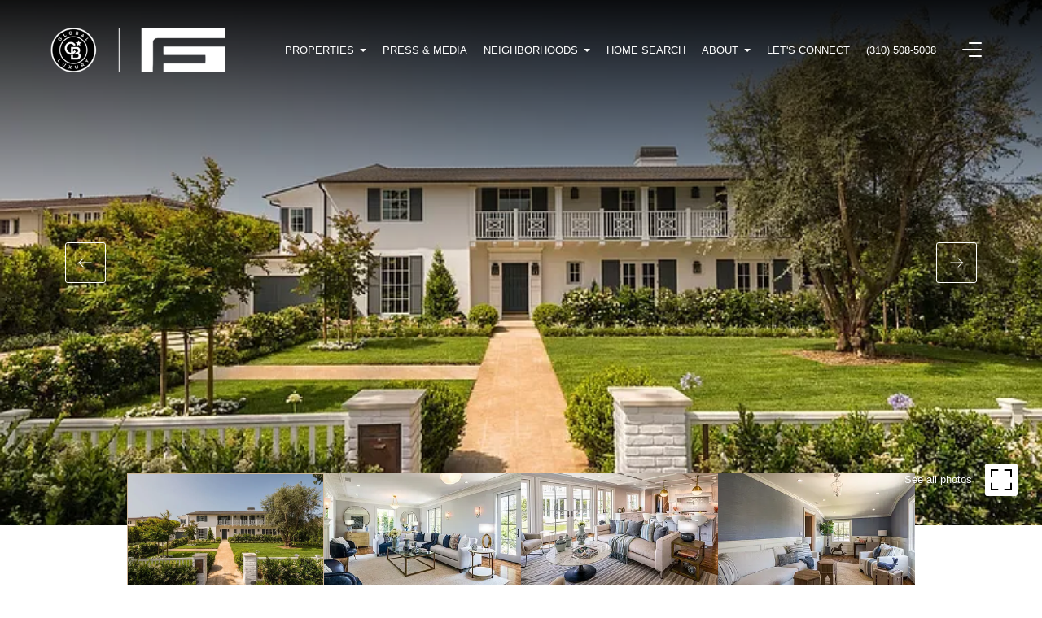

--- FILE ---
content_type: text/html
request_url: https://stevefrankel.com/modals.html
body_size: 10868
content:
    <style>
        #modal-2d9473bd-0381-44c6-b38e-920b22ab6675 .close{display:none!important;}#modal-2d9473bd-0381-44c6-b38e-920b22ab6675 *{word-wrap:normal;}#modal-2d9473bd-0381-44c6-b38e-920b22ab6675 .social-signin+.social-signin{margin-top:20px;}#modal-2d9473bd-0381-44c6-b38e-920b22ab6675 iframe{margin:0 auto;pointer-events:none;}#modal-2d9473bd-0381-44c6-b38e-920b22ab6675 form{height:100%;width:100%;margin:0;}#modal-2d9473bd-0381-44c6-b38e-920b22ab6675 .section{display:-webkit-box;display:-webkit-flex;display:-ms-flexbox;display:flex;max-width:992px;min-width:50%;margin:0 auto;min-height:680px;position:relative;-webkit-flex-direction:column;-ms-flex-direction:column;flex-direction:column;-webkit-box-pack:center;-ms-flex-pack:center;-webkit-justify-content:center;justify-content:center;-webkit-align-items:center;-webkit-box-align:center;-ms-flex-align:center;align-items:center;background-color:#F7F7F7;}@media (max-width: 1200px){#modal-2d9473bd-0381-44c6-b38e-920b22ab6675 .section{margin:32px auto;max-width:736px;min-height:auto;}}@media (max-width: 767px){#modal-2d9473bd-0381-44c6-b38e-920b22ab6675 .section{max-width:376px;margin:0 auto;}}#modal-2d9473bd-0381-44c6-b38e-920b22ab6675 .section .close{display:-webkit-box!important;display:-webkit-flex!important;display:-ms-flexbox!important;display:flex!important;}#modal-2d9473bd-0381-44c6-b38e-920b22ab6675 .content{position:relative;padding:88px 40px;display:-webkit-box;display:-webkit-flex;display:-ms-flexbox;display:flex;-webkit-flex-direction:column;-ms-flex-direction:column;flex-direction:column;width:50%;-webkit-box-pack:center;-ms-flex-pack:center;-webkit-justify-content:center;justify-content:center;}@media (max-width: 1200px){#modal-2d9473bd-0381-44c6-b38e-920b22ab6675 .content{padding:20px;}}@media (max-width: 800px){#modal-2d9473bd-0381-44c6-b38e-920b22ab6675 .content{width:55%;}}@media (max-width: 767px){#modal-2d9473bd-0381-44c6-b38e-920b22ab6675 .content{width:100%;padding:24px;min-height:auto;}}#modal-2d9473bd-0381-44c6-b38e-920b22ab6675 .title{margin:0 0 8px;font-size:24px;line-height:1.33;font-weight:500;}#modal-2d9473bd-0381-44c6-b38e-920b22ab6675 .description{margin:0 0 32px;line-height:2;}#modal-2d9473bd-0381-44c6-b38e-920b22ab6675 .or{margin:8px 0;text-align:center;color:#999999;}#modal-2d9473bd-0381-44c6-b38e-920b22ab6675 .lp-input{width:100%;margin:0 0 16px;}@media (max-width: 767px){#modal-2d9473bd-0381-44c6-b38e-920b22ab6675 .lp-input{margin-bottom:8px;}}#modal-2d9473bd-0381-44c6-b38e-920b22ab6675 .image{width:50%;position:relative;}@media (max-width: 767px){#modal-2d9473bd-0381-44c6-b38e-920b22ab6675 .image{width:100%;width:calc(100% - 48px);height:auto;padding-bottom:45%;margin:24px 24px 0;}}#modal-2d9473bd-0381-44c6-b38e-920b22ab6675 .image img{position:absolute;top:0;left:0;width:100%;height:100%;object-fit:cover;}#modal-2d9473bd-0381-44c6-b38e-920b22ab6675 .step{min-height:680px;width:100%;}#modal-2d9473bd-0381-44c6-b38e-920b22ab6675 .step:not(.step-1){display:none;}@media (max-width: 1200px){#modal-2d9473bd-0381-44c6-b38e-920b22ab6675 .step{min-height:600px;}}@media (max-width: 767px){#modal-2d9473bd-0381-44c6-b38e-920b22ab6675 .step{-webkit-flex-direction:column-reverse;-ms-flex-direction:column-reverse;flex-direction:column-reverse;min-height:auto;}}#modal-2d9473bd-0381-44c6-b38e-920b22ab6675 .step-1{display:-webkit-box;display:-webkit-flex;display:-ms-flexbox;display:flex;}#modal-2d9473bd-0381-44c6-b38e-920b22ab6675 .step-2{display:-webkit-box;display:-webkit-flex;display:-ms-flexbox;display:flex;}#modal-2d9473bd-0381-44c6-b38e-920b22ab6675 .step-2 .content{display:-webkit-box;display:-webkit-flex;display:-ms-flexbox;display:flex;-webkit-flex-direction:column;-ms-flex-direction:column;flex-direction:column;-webkit-box-pack:justify;-webkit-justify-content:space-between;justify-content:space-between;}#modal-2d9473bd-0381-44c6-b38e-920b22ab6675 .step-3 .content,#modal-2d9473bd-0381-44c6-b38e-920b22ab6675 .step-4 .content{-webkit-flex-direction:column;-ms-flex-direction:column;flex-direction:column;-webkit-align-items:center;-webkit-box-align:center;-ms-flex-align:center;align-items:center;gap:40px;width:100%;text-align:center;}@media (max-width: 767px){#modal-2d9473bd-0381-44c6-b38e-920b22ab6675 .step-3 .content,#modal-2d9473bd-0381-44c6-b38e-920b22ab6675 .step-4 .content{gap:29px;}}#modal-2d9473bd-0381-44c6-b38e-920b22ab6675 .step-3 .lp-btn,#modal-2d9473bd-0381-44c6-b38e-920b22ab6675 .step-4 .lp-btn{width:auto;min-width:300px;}@media (max-width: 560px){#modal-2d9473bd-0381-44c6-b38e-920b22ab6675 .step-3 .lp-btn,#modal-2d9473bd-0381-44c6-b38e-920b22ab6675 .step-4 .lp-btn{min-width:100%;width:100%;}}#modal-2d9473bd-0381-44c6-b38e-920b22ab6675 .step-3 .description,#modal-2d9473bd-0381-44c6-b38e-920b22ab6675 .step-4 .description,#modal-2d9473bd-0381-44c6-b38e-920b22ab6675 .step-3 .title,#modal-2d9473bd-0381-44c6-b38e-920b22ab6675 .step-4 .title{max-width:460px;margin:0;}@media (max-width: 767px){#modal-2d9473bd-0381-44c6-b38e-920b22ab6675 .step-3 .description,#modal-2d9473bd-0381-44c6-b38e-920b22ab6675 .step-4 .description,#modal-2d9473bd-0381-44c6-b38e-920b22ab6675 .step-3 .title,#modal-2d9473bd-0381-44c6-b38e-920b22ab6675 .step-4 .title{min-width:100%;}}#modal-2d9473bd-0381-44c6-b38e-920b22ab6675 .step-3 .title+.description,#modal-2d9473bd-0381-44c6-b38e-920b22ab6675 .step-4 .title+.description{margin-top:16px;}#modal-2d9473bd-0381-44c6-b38e-920b22ab6675 .btn-back{background-color:transparent;border:0;margin-top:25px;display:-webkit-box;display:-webkit-flex;display:-ms-flexbox;display:flex;-webkit-align-items:center;-webkit-box-align:center;-ms-flex-align:center;align-items:center;-webkit-transition:all .3s;transition:all .3s;cursor:pointer;}@media (max-width: 767px){#modal-2d9473bd-0381-44c6-b38e-920b22ab6675 .btn-back{position:static;margin-top:72px;}}@media (hover: hover) and (pointer: fine){#modal-2d9473bd-0381-44c6-b38e-920b22ab6675 .btn-back:hover{opacity:.7;}}#modal-2d9473bd-0381-44c6-b38e-920b22ab6675 .btn-back:before{content:'';-webkit-mask-image:url("data:image/svg+xml,%3Csvg width='24' height='24' viewBox='0 0 24 24' fill='none' xmlns='http://www.w3.org/2000/svg'%3E%3Cpath d='M19 12H5' stroke='black' stroke-width='2' stroke-linecap='round' stroke-linejoin='round'/%3E%3Cpath d='M12 19L5 12L12 5' stroke='black' stroke-width='2' stroke-linecap='round' stroke-linejoin='round'/%3E%3C/svg%3E%0A");-webkit-mask-image:url("data:image/svg+xml,%3Csvg width='24' height='24' viewBox='0 0 24 24' fill='none' xmlns='http://www.w3.org/2000/svg'%3E%3Cpath d='M19 12H5' stroke='black' stroke-width='2' stroke-linecap='round' stroke-linejoin='round'/%3E%3Cpath d='M12 19L5 12L12 5' stroke='black' stroke-width='2' stroke-linecap='round' stroke-linejoin='round'/%3E%3C/svg%3E%0A");mask-image:url("data:image/svg+xml,%3Csvg width='24' height='24' viewBox='0 0 24 24' fill='none' xmlns='http://www.w3.org/2000/svg'%3E%3Cpath d='M19 12H5' stroke='black' stroke-width='2' stroke-linecap='round' stroke-linejoin='round'/%3E%3Cpath d='M12 19L5 12L12 5' stroke='black' stroke-width='2' stroke-linecap='round' stroke-linejoin='round'/%3E%3C/svg%3E%0A");width:1em;height:1em;background-color:currentColor;-webkit-background-size:cover;background-size:cover;display:block;-webkit-mask-position:center;-webkit-mask-position:center;mask-position:center;-webkit-mask-size:contain;-webkit-mask-size:contain;mask-size:contain;-webkit-mask-repeat:no-repeat;-webkit-mask-repeat:no-repeat;mask-repeat:no-repeat;-webkit-transition:all .3s;transition:all .3s;margin-right:13px;}#modal-2d9473bd-0381-44c6-b38e-920b22ab6675 .ico{background-color:rgb(231, 231, 231, .3);border-radius:999px;width:158px;height:158px;position:relative;display:block;margin:0 auto;}#modal-2d9473bd-0381-44c6-b38e-920b22ab6675 .ico:before{content:'';width:88px;height:88px;position:absolute;top:50%;left:50%;margin:-44px 0 0 -44px;background-color:#E7E7E7;border-radius:999px;}#modal-2d9473bd-0381-44c6-b38e-920b22ab6675 .ico:after{content:'';position:absolute;top:50%;left:50%;background-color:currentColor;-webkit-background-size:cover;background-size:cover;display:block;-webkit-mask-position:center;-webkit-mask-position:center;mask-position:center;-webkit-mask-size:contain;-webkit-mask-size:contain;mask-size:contain;-webkit-mask-repeat:no-repeat;-webkit-mask-repeat:no-repeat;mask-repeat:no-repeat;-webkit-transition:all .3s;transition:all .3s;}#modal-2d9473bd-0381-44c6-b38e-920b22ab6675 .ico--success:after{width:48px;height:48px;margin:-24px 0 0 -24px;-webkit-mask-image:url("data:image/svg+xml,%3Csvg width='48' height='48' viewBox='0 0 48 48' fill='none' xmlns='http://www.w3.org/2000/svg'%3E%3Cpath d='M8.25 26.8688V9.75C8.25 9.35218 8.40804 8.97064 8.68934 8.68934C8.97064 8.40804 9.35218 8.25 9.75 8.25H38.25C38.6478 8.25 39.0294 8.40804 39.3107 8.68934C39.592 8.97064 39.75 9.35218 39.75 9.75V38.25C39.75 38.6478 39.592 39.0294 39.3107 39.3107C39.0294 39.592 38.6478 39.75 38.25 39.75H25.425' stroke='black' stroke-width='3' stroke-linecap='round' stroke-linejoin='round'/%3E%3Cpath d='M24 28.5L12 40.5L6 34.5' stroke='black' stroke-width='3' stroke-linecap='round' stroke-linejoin='round'/%3E%3C/svg%3E%0A");mask-image:url("data:image/svg+xml,%3Csvg width='48' height='48' viewBox='0 0 48 48' fill='none' xmlns='http://www.w3.org/2000/svg'%3E%3Cpath d='M8.25 26.8688V9.75C8.25 9.35218 8.40804 8.97064 8.68934 8.68934C8.97064 8.40804 9.35218 8.25 9.75 8.25H38.25C38.6478 8.25 39.0294 8.40804 39.3107 8.68934C39.592 8.97064 39.75 9.35218 39.75 9.75V38.25C39.75 38.6478 39.592 39.0294 39.3107 39.3107C39.0294 39.592 38.6478 39.75 38.25 39.75H25.425' stroke='black' stroke-width='3' stroke-linecap='round' stroke-linejoin='round'/%3E%3Cpath d='M24 28.5L12 40.5L6 34.5' stroke='black' stroke-width='3' stroke-linecap='round' stroke-linejoin='round'/%3E%3C/svg%3E%0A");-webkit-mask-image:url("data:image/svg+xml,%3Csvg width='48' height='48' viewBox='0 0 48 48' fill='none' xmlns='http://www.w3.org/2000/svg'%3E%3Cpath d='M8.25 26.8688V9.75C8.25 9.35218 8.40804 8.97064 8.68934 8.68934C8.97064 8.40804 9.35218 8.25 9.75 8.25H38.25C38.6478 8.25 39.0294 8.40804 39.3107 8.68934C39.592 8.97064 39.75 9.35218 39.75 9.75V38.25C39.75 38.6478 39.592 39.0294 39.3107 39.3107C39.0294 39.592 38.6478 39.75 38.25 39.75H25.425' stroke='black' stroke-width='3' stroke-linecap='round' stroke-linejoin='round'/%3E%3Cpath d='M24 28.5L12 40.5L6 34.5' stroke='black' stroke-width='3' stroke-linecap='round' stroke-linejoin='round'/%3E%3C/svg%3E%0A");}#modal-2d9473bd-0381-44c6-b38e-920b22ab6675 .ico--error:after{width:28px;height:28px;margin:-14px 0 0 -14px;-webkit-mask-image:url("data:image/svg+xml,%3Csvg width='32' height='32' viewBox='0 0 32 32' fill='none' xmlns='http://www.w3.org/2000/svg'%3E%3Cpath d='M2 2L30 30' stroke='black' stroke-width='3' stroke-miterlimit='10' stroke-linecap='round'/%3E%3Cpath d='M2 30L30 2' stroke='black' stroke-width='3' stroke-miterlimit='10' stroke-linecap='round'/%3E%3C/svg%3E%0A");mask-image:url("data:image/svg+xml,%3Csvg width='32' height='32' viewBox='0 0 32 32' fill='none' xmlns='http://www.w3.org/2000/svg'%3E%3Cpath d='M2 2L30 30' stroke='black' stroke-width='3' stroke-miterlimit='10' stroke-linecap='round'/%3E%3Cpath d='M2 30L30 2' stroke='black' stroke-width='3' stroke-miterlimit='10' stroke-linecap='round'/%3E%3C/svg%3E%0A");-webkit-mask-image:url("data:image/svg+xml,%3Csvg width='32' height='32' viewBox='0 0 32 32' fill='none' xmlns='http://www.w3.org/2000/svg'%3E%3Cpath d='M2 2L30 30' stroke='black' stroke-width='3' stroke-miterlimit='10' stroke-linecap='round'/%3E%3Cpath d='M2 30L30 2' stroke='black' stroke-width='3' stroke-miterlimit='10' stroke-linecap='round'/%3E%3C/svg%3E%0A");}#modal-2d9473bd-0381-44c6-b38e-920b22ab6675 .lp-btn{display:-webkit-box;display:-webkit-flex;display:-ms-flexbox;display:flex;-webkit-box-pack:center;-ms-flex-pack:center;-webkit-justify-content:center;justify-content:center;-webkit-align-items:center;-webkit-box-align:center;-ms-flex-align:center;align-items:center;gap:20px;width:100%;cursor:poiner;}#modal-2d9473bd-0381-44c6-b38e-920b22ab6675 .success,#modal-2d9473bd-0381-44c6-b38e-920b22ab6675 .loading{pointer-events:none;}#modal-2d9473bd-0381-44c6-b38e-920b22ab6675 .success button[type="submit"],#modal-2d9473bd-0381-44c6-b38e-920b22ab6675 .loading button[type="submit"]{display:-webkit-box;display:-webkit-flex;display:-ms-flexbox;display:flex;gap:10px;-webkit-align-items:center;-webkit-box-align:center;-ms-flex-align:center;align-items:center;-webkit-box-pack:center;-ms-flex-pack:center;-webkit-justify-content:center;justify-content:center;}#modal-2d9473bd-0381-44c6-b38e-920b22ab6675 .success .status-icon,#modal-2d9473bd-0381-44c6-b38e-920b22ab6675 .loading .status-icon{display:-webkit-inline-box;display:-webkit-inline-flex;display:-ms-inline-flexbox;display:inline-flex;background-color:transparent;}#modal-2d9473bd-0381-44c6-b38e-920b22ab6675 .success .status-icon:after,#modal-2d9473bd-0381-44c6-b38e-920b22ab6675 .loading .status-icon:after{content:'';width:20px;height:20px;background-color:currentColor;-webkit-background-size:cover;background-size:cover;-webkit-mask-position:center;-webkit-mask-position:center;mask-position:center;-webkit-mask-size:contain;-webkit-mask-size:contain;mask-size:contain;-webkit-mask-repeat:no-repeat;-webkit-mask-repeat:no-repeat;mask-repeat:no-repeat;display:-webkit-inline-box;display:-webkit-inline-flex;display:-ms-inline-flexbox;display:inline-flex;}#modal-2d9473bd-0381-44c6-b38e-920b22ab6675 .status-icon{display:none;}#modal-2d9473bd-0381-44c6-b38e-920b22ab6675 .success .status-icon:after{-webkit-mask-image:url("data:image/svg+xml,%3Csvg xmlns='http://www.w3.org/2000/svg' width='20' height='14' viewBox='0 0 20 14' fill='none'%3E%3Cpath d='M6.67234 14L0 7.32766L1.28085 6.04681L6.67234 11.4383L18.1106 0L19.3915 1.28085L6.67234 14Z' fill='%2318191A'/%3E%3C/svg%3E");mask-image:url("data:image/svg+xml,%3Csvg xmlns='http://www.w3.org/2000/svg' width='20' height='14' viewBox='0 0 20 14' fill='none'%3E%3Cpath d='M6.67234 14L0 7.32766L1.28085 6.04681L6.67234 11.4383L18.1106 0L19.3915 1.28085L6.67234 14Z' fill='%2318191A'/%3E%3C/svg%3E");}#modal-2d9473bd-0381-44c6-b38e-920b22ab6675 .loading .status-icon:after{-webkit-mask-image:url("data:image/svg+xml, %3Csvg version='1.1' id='loader-1' xmlns='http://www.w3.org/2000/svg' xmlns:xlink='http://www.w3.org/1999/xlink' x='0px' y='0px' width='40px' height='40px' viewBox='0 0 50 50' style='enable-background:new 0 0 50 50;' xml:space='preserve'%3E%3Cpath fill='%23000' d='M43.935,25.145c0-10.318-8.364-18.683-18.683-18.683c-10.318,0-18.683,8.365-18.683,18.683h4.068c0-8.071,6.543-14.615,14.615-14.615c8.072,0,14.615,6.543,14.615,14.615H43.935z'%3E%3CanimateTransform attributeType='xml' attributeName='transform' type='rotate' from='0 25 25' to='360 25 25' dur='0.6s' repeatCount='indefinite'/%3E%3C/path%3E%3C/svg%3E");mask-image:url("data:image/svg+xml, %3Csvg version='1.1' id='loader-1' xmlns='http://www.w3.org/2000/svg' xmlns:xlink='http://www.w3.org/1999/xlink' x='0px' y='0px' width='40px' height='40px' viewBox='0 0 50 50' style='enable-background:new 0 0 50 50;' xml:space='preserve'%3E%3Cpath fill='%23000' d='M43.935,25.145c0-10.318-8.364-18.683-18.683-18.683c-10.318,0-18.683,8.365-18.683,18.683h4.068c0-8.071,6.543-14.615,14.615-14.615c8.072,0,14.615,6.543,14.615,14.615H43.935z'%3E%3CanimateTransform attributeType='xml' attributeName='transform' type='rotate' from='0 25 25' to='360 25 25' dur='0.6s' repeatCount='indefinite'/%3E%3C/path%3E%3C/svg%3E");}#modal-61ebdc1c-dafd-43d4-bed0-8cf0756ba2b1{overflow:visible;}#modal-61ebdc1c-dafd-43d4-bed0-8cf0756ba2b1 .close{-webkit-transition:all .3s;transition:all .3s;}#modal-61ebdc1c-dafd-43d4-bed0-8cf0756ba2b1 .close:hover{opacity:.8;}#modal-61ebdc1c-dafd-43d4-bed0-8cf0756ba2b1 .close img,#modal-61ebdc1c-dafd-43d4-bed0-8cf0756ba2b1 .close .lp-close-icon{-webkit-filter:invert(1);filter:invert(1);}#modal-61ebdc1c-dafd-43d4-bed0-8cf0756ba2b1 .ebook-download{font-family:var(--global-secondary-font-family);background-color:var(--bgColor, #ffffff);width:100%;}#modal-61ebdc1c-dafd-43d4-bed0-8cf0756ba2b1 .ebook-download__col{margin:0 auto;}#modal-61ebdc1c-dafd-43d4-bed0-8cf0756ba2b1 .ebook-download .present-image{margin-left:-16px;margin-right:-16px;display:-webkit-box;display:-webkit-flex;display:-ms-flexbox;display:flex;-webkit-box-flex-wrap:wrap;-webkit-flex-wrap:wrap;-ms-flex-wrap:wrap;flex-wrap:wrap;}#modal-61ebdc1c-dafd-43d4-bed0-8cf0756ba2b1 .ebook-download .present-image .ebook-download__col{padding-left:16px;padding-right:16px;min-height:1px;-webkit-flex-basis:auto;-ms-flex-preferred-size:auto;flex-basis:auto;}#modal-61ebdc1c-dafd-43d4-bed0-8cf0756ba2b1 .ebook-download .present-image .ebook-download__col--form{width:100%;}@media (min-width: 992px){#modal-61ebdc1c-dafd-43d4-bed0-8cf0756ba2b1 .ebook-download .present-image .ebook-download__col--form{max-width:59.57792208%;-webkit-box-flex:1;-webkit-flex-grow:1;-ms-flex-positive:1;flex-grow:1;display:-webkit-box;display:-webkit-flex;display:-ms-flexbox;display:flex;-webkit-flex-direction:column;-ms-flex-direction:column;flex-direction:column;-webkit-box-pack:center;-ms-flex-pack:center;-webkit-justify-content:center;justify-content:center;}}#modal-61ebdc1c-dafd-43d4-bed0-8cf0756ba2b1 .ebook-download .present-image .ebook-download__col--img{width:100%;}@media (min-width: 992px){#modal-61ebdc1c-dafd-43d4-bed0-8cf0756ba2b1 .ebook-download .present-image .ebook-download__col--img{max-width:40.42207792%;}}#modal-61ebdc1c-dafd-43d4-bed0-8cf0756ba2b1 .ebook-download__header{width:100%;display:-webkit-box;display:-webkit-flex;display:-ms-flexbox;display:flex;-webkit-box-pack:end;-ms-flex-pack:end;-webkit-justify-content:flex-end;justify-content:flex-end;margin-bottom:54px;}@media (min-width: 992px){#modal-61ebdc1c-dafd-43d4-bed0-8cf0756ba2b1 .ebook-download__header{margin-bottom:96px;}}#modal-61ebdc1c-dafd-43d4-bed0-8cf0756ba2b1 .ebook-download__logo-wrapper{height:49px;max-width:50%;}@media (min-width: 992px){#modal-61ebdc1c-dafd-43d4-bed0-8cf0756ba2b1 .ebook-download__logo-wrapper{height:76px;}}#modal-61ebdc1c-dafd-43d4-bed0-8cf0756ba2b1 .ebook-download__logo-wrapper img{display:block;max-width:100%;height:100%;object-fit:contain;}#modal-61ebdc1c-dafd-43d4-bed0-8cf0756ba2b1 .ebook-download__main-content{width:100%;max-width:100%;margin-left:0;}@media (min-width: 992px){#modal-61ebdc1c-dafd-43d4-bed0-8cf0756ba2b1 .ebook-download__main-content{max-width:550px;}}#modal-61ebdc1c-dafd-43d4-bed0-8cf0756ba2b1 .ebook-download__main-content .lp-title-group{text-align:left;}#modal-61ebdc1c-dafd-43d4-bed0-8cf0756ba2b1 .ebook-download__image-block{height:470px;-webkit-background-position:center;background-position:center;background-repeat:no-repeat;-webkit-background-size:cover;background-size:cover;}@media (min-width: 992px){#modal-61ebdc1c-dafd-43d4-bed0-8cf0756ba2b1 .ebook-download__image-block{height:100%;min-height:610px;}}#modal-61ebdc1c-dafd-43d4-bed0-8cf0756ba2b1 .ebook-download__image-block img{width:100%;height:100%;object-fit:cover;}#modal-61ebdc1c-dafd-43d4-bed0-8cf0756ba2b1 .ebook-download .lp-input{width:100%;max-width:100%;}#modal-61ebdc1c-dafd-43d4-bed0-8cf0756ba2b1 .ebook-download .custom-select-toggle{color:var(--fontColor, #a7a7a7);}#modal-61ebdc1c-dafd-43d4-bed0-8cf0756ba2b1 .ebook-download .custom-select-content{background:#ffffff;}#modal-61ebdc1c-dafd-43d4-bed0-8cf0756ba2b1 .ebook-download .custom-select{position:relative;}#modal-61ebdc1c-dafd-43d4-bed0-8cf0756ba2b1 .ebook-download .input-group-select{position:relative;margin-bottom:20px;background:var(--bgColor, #ffffff);}#modal-61ebdc1c-dafd-43d4-bed0-8cf0756ba2b1 .ebook-download .input-group{margin-bottom:20px;}#modal-61ebdc1c-dafd-43d4-bed0-8cf0756ba2b1 .ebook-download .input-group input{color:var(--fontColor, #000000);}#modal-61ebdc1c-dafd-43d4-bed0-8cf0756ba2b1 .ebook-download .custom-select-item{color:var(--fontColor, #000000);}#modal-61ebdc1c-dafd-43d4-bed0-8cf0756ba2b1 .ebook-download .lp-input:focus,#modal-61ebdc1c-dafd-43d4-bed0-8cf0756ba2b1 .ebook-download .lp-input:active{border-color:var(--fontColor, #000000);}#modal-61ebdc1c-dafd-43d4-bed0-8cf0756ba2b1 .ebook-download .download-form__footer{position:relative;z-index:0;}#modal-61ebdc1c-dafd-43d4-bed0-8cf0756ba2b1 .load-box{margin-top:10px;position:relative;}#modal-61ebdc1c-dafd-43d4-bed0-8cf0756ba2b1 .load-box .status-form{position:absolute;opacity:0;}#modal-61ebdc1c-dafd-43d4-bed0-8cf0756ba2b1 .loading .status-sending{opacity:1;}#modal-61ebdc1c-dafd-43d4-bed0-8cf0756ba2b1 .success .status-done{opacity:1;}#modal-61ebdc1c-dafd-43d4-bed0-8cf0756ba2b1 .h-pot{height:0;width:0;overflow:hidden;visibility:hidden;}#modal-61ebdc1c-dafd-43d4-bed0-8cf0756ba2b1 .ebook-download .lp-input::-webkit-input-placeholder{color:var(--fontColor, #a7a7a7);opacity:1;}#modal-61ebdc1c-dafd-43d4-bed0-8cf0756ba2b1 .ebook-download .lp-input::-moz-placeholder{color:var(--fontColor, #a7a7a7);opacity:1;}#modal-61ebdc1c-dafd-43d4-bed0-8cf0756ba2b1 .ebook-download .lp-input:-ms-input-placeholder{color:var(--fontColor, #a7a7a7);opacity:1;}#modal-61ebdc1c-dafd-43d4-bed0-8cf0756ba2b1 .ebook-download .lp-input::placeholder{color:var(--fontColor, #a7a7a7);opacity:1;}#modal-1f2179bc-2be4-4e92-a4ff-42f8ca29f4eb .close{display:none;}#modal-1f2179bc-2be4-4e92-a4ff-42f8ca29f4eb .modal-content{height:100%;padding:80px 70px;}@media (max-width: 768px){#modal-1f2179bc-2be4-4e92-a4ff-42f8ca29f4eb .modal-content{padding:24px;}}#modal-1f2179bc-2be4-4e92-a4ff-42f8ca29f4eb .modal-content .popup-modal__close{display:block;}#modal-1f2179bc-2be4-4e92-a4ff-42f8ca29f4eb .popup-modal{width:-webkit-fit-content;width:-moz-fit-content;width:fit-content;max-width:100%;margin-left:auto;margin-right:auto;position:relative;}#modal-1f2179bc-2be4-4e92-a4ff-42f8ca29f4eb .popup-modal.with-image{height:100%;}#modal-1f2179bc-2be4-4e92-a4ff-42f8ca29f4eb .popup-modal .lp-btn{-webkit-flex-shrink:0;-ms-flex-negative:0;flex-shrink:0;}#modal-1f2179bc-2be4-4e92-a4ff-42f8ca29f4eb .popup-modal .lp-text--subtitle{max-width:100%;}#modal-1f2179bc-2be4-4e92-a4ff-42f8ca29f4eb .popup-modal__close{position:absolute;right:5px;top:5px;z-index:10;background-color:transparent;border:none;width:40px;height:40px;cursor:pointer;opacity:0.2;display:none;color:inherit;}#modal-1f2179bc-2be4-4e92-a4ff-42f8ca29f4eb .popup-modal__close:before,#modal-1f2179bc-2be4-4e92-a4ff-42f8ca29f4eb .popup-modal__close:after{display:block;content:'';position:absolute;width:20px;height:2px;background-color:currentColor;left:50%;top:50%;}#modal-1f2179bc-2be4-4e92-a4ff-42f8ca29f4eb .popup-modal__close:before{-webkit-transform:translate(-50%, -50%) rotate(45deg);-moz-transform:translate(-50%, -50%) rotate(45deg);-ms-transform:translate(-50%, -50%) rotate(45deg);transform:translate(-50%, -50%) rotate(45deg);}#modal-1f2179bc-2be4-4e92-a4ff-42f8ca29f4eb .popup-modal__close:after{-webkit-transform:translate(-50%, -50%) rotate(-45deg);-moz-transform:translate(-50%, -50%) rotate(-45deg);-ms-transform:translate(-50%, -50%) rotate(-45deg);transform:translate(-50%, -50%) rotate(-45deg);}#modal-1f2179bc-2be4-4e92-a4ff-42f8ca29f4eb .popup-modal__container{margin-left:auto;margin-right:auto;position:relative;height:100%;}#modal-1f2179bc-2be4-4e92-a4ff-42f8ca29f4eb .popup-modal__container--with-image{min-height:463px;}@media (max-width: 768px){#modal-1f2179bc-2be4-4e92-a4ff-42f8ca29f4eb .popup-modal__container--with-image{-webkit-flex-direction:column;-ms-flex-direction:column;flex-direction:column;overflow-y:auto;}}#modal-1f2179bc-2be4-4e92-a4ff-42f8ca29f4eb .popup-modal__container--with-image .popup-modal__scroll{-webkit-flex-direction:row;-ms-flex-direction:row;flex-direction:row;display:-webkit-box;display:-webkit-flex;display:-ms-flexbox;display:flex;height:100%;min-height:463px;}@media (max-width: 768px){#modal-1f2179bc-2be4-4e92-a4ff-42f8ca29f4eb .popup-modal__container--with-image .popup-modal__scroll{-webkit-flex-direction:column;-ms-flex-direction:column;flex-direction:column;min-height:100%;height:auto;}}#modal-1f2179bc-2be4-4e92-a4ff-42f8ca29f4eb .popup-modal__container--with-image .popup-modal__image{width:50%;object-fit:cover;display:block;-webkit-flex-shrink:0;-ms-flex-negative:0;flex-shrink:0;}@media (max-width: 768px){#modal-1f2179bc-2be4-4e92-a4ff-42f8ca29f4eb .popup-modal__container--with-image .popup-modal__image{width:100%;height:322px;}}#modal-1f2179bc-2be4-4e92-a4ff-42f8ca29f4eb .popup-modal__container--with-image .popup-modal__form-field{margin-left:0;width:100%;max-width:100%;}@media (max-width: 768px){#modal-1f2179bc-2be4-4e92-a4ff-42f8ca29f4eb .popup-modal__container--with-image .popup-modal__form-field{max-width:415px;}}#modal-1f2179bc-2be4-4e92-a4ff-42f8ca29f4eb .popup-modal__container--with-image .popup-modal__title-group{text-align:left;}#modal-1f2179bc-2be4-4e92-a4ff-42f8ca29f4eb .popup-modal__container--with-image .popup-modal__form{width:100%;}#modal-1f2179bc-2be4-4e92-a4ff-42f8ca29f4eb .popup-modal__container--with-image .popup-modal__form.success{width:100%;}#modal-1f2179bc-2be4-4e92-a4ff-42f8ca29f4eb .popup-modal__container--with-image .popup-modal__form-group{width:50%;padding-left:130px;padding-right:130px;}@media (max-width: 1200px){#modal-1f2179bc-2be4-4e92-a4ff-42f8ca29f4eb .popup-modal__container--with-image .popup-modal__form-group{width:100%;padding:30px 50px;}}@media (max-width: 768px){#modal-1f2179bc-2be4-4e92-a4ff-42f8ca29f4eb .popup-modal__container--with-image .popup-modal__form-group{width:100%;padding:20px;}}#modal-1f2179bc-2be4-4e92-a4ff-42f8ca29f4eb .popup-modal__container--with-image .popup-modal__form-scroll{display:-webkit-box;display:-webkit-flex;display:-ms-flexbox;display:flex;-webkit-box-pack:start;-ms-flex-pack:start;-webkit-justify-content:flex-start;justify-content:flex-start;-webkit-align-items:flex-start;-webkit-box-align:flex-start;-ms-flex-align:flex-start;align-items:flex-start;-webkit-flex-direction:column;-ms-flex-direction:column;flex-direction:column;margin-top:auto;margin-bottom:auto;}@media (max-width: 768px){#modal-1f2179bc-2be4-4e92-a4ff-42f8ca29f4eb .popup-modal__container--with-image .popup-modal__form-scroll{width:100%;padding:20px;min-height:auto;overflow-y:unset;}}#modal-1f2179bc-2be4-4e92-a4ff-42f8ca29f4eb .popup-modal__title-group{margin-left:0;margin-right:0;}#modal-1f2179bc-2be4-4e92-a4ff-42f8ca29f4eb .popup-modal__scroll{max-height:100%;overflow-y:auto;}#modal-1f2179bc-2be4-4e92-a4ff-42f8ca29f4eb .popup-modal__form{text-align:center;max-width:100%;width:860px;display:-webkit-box;display:-webkit-flex;display:-ms-flexbox;display:flex;-webkit-flex-direction:column;-ms-flex-direction:column;flex-direction:column;-webkit-box-pack:center;-ms-flex-pack:center;-webkit-justify-content:center;justify-content:center;position:relative;margin-bottom:0;height:100%;margin-left:auto;margin-right:auto;}#modal-1f2179bc-2be4-4e92-a4ff-42f8ca29f4eb .popup-modal__form-group{padding:80px;width:100%;overflow-y:auto;display:-webkit-box;display:-webkit-flex;display:-ms-flexbox;display:flex;}@media (max-width: 768px){#modal-1f2179bc-2be4-4e92-a4ff-42f8ca29f4eb .popup-modal__form-group{padding:30px;overflow-y:unset;}}#modal-1f2179bc-2be4-4e92-a4ff-42f8ca29f4eb .popup-modal__form-scroll{width:100%;}#modal-1f2179bc-2be4-4e92-a4ff-42f8ca29f4eb .popup-modal__form-field{max-width:415px;margin-left:auto;margin-right:auto;}#modal-1f2179bc-2be4-4e92-a4ff-42f8ca29f4eb .popup-modal__input{width:100%;margin-bottom:0;}#modal-1f2179bc-2be4-4e92-a4ff-42f8ca29f4eb .popup-modal .thank-you{display:none;padding:80px;width:100vw;max-width:100%;-webkit-flex-direction:column;-ms-flex-direction:column;flex-direction:column;-webkit-box-pack:center;-ms-flex-pack:center;-webkit-justify-content:center;justify-content:center;-webkit-align-items:center;-webkit-box-align:center;-ms-flex-align:center;align-items:center;}@media (max-width: 768px){#modal-1f2179bc-2be4-4e92-a4ff-42f8ca29f4eb .popup-modal .thank-you{padding:30px;}}#modal-1f2179bc-2be4-4e92-a4ff-42f8ca29f4eb .popup-modal .success .thank-you{display:-webkit-box;display:-webkit-flex;display:-ms-flexbox;display:flex;}#modal-1f2179bc-2be4-4e92-a4ff-42f8ca29f4eb .popup-modal .success .popup-modal__form-scroll{display:none;}#modal-1f2179bc-2be4-4e92-a4ff-42f8ca29f4eb .popup-modal .success .popup-modal__image{display:none;}#modal-1f2179bc-2be4-4e92-a4ff-42f8ca29f4eb .popup-modal .success .popup-modal__form-group{display:none;}#modal-1f2179bc-2be4-4e92-a4ff-42f8ca29f4eb .popup-modal .popup-modal__container--with-image .success .popup-modal__scroll{display:none;}#modal-1f2179bc-2be4-4e92-a4ff-42f8ca29f4eb .lp-h-pot{width:1px;}
    </style>
    <script type="text/javascript">
        window.luxuryPresence._modalIncludes = {"modals":[{"modalId":"2d9473bd-0381-44c6-b38e-920b22ab6675","websiteId":"a6fb8d81-fee2-4412-83c3-bc995a150286","templateId":null,"elementId":"1956b4f1-354a-437d-b87f-7f0dbcff66f3","name":" Forced Conversion Modal","displayOrder":0,"formValues":{"image":"https://media-production.lp-cdn.com/media/351302f1-af8c-4e13-8d97-d70ac07a1785","title":"Get Access to Off-Market Listings","textColor":"#000000","showSocial":true,"buttonStyle":"","description":"Tired of dealing with outrageous bidding wars? Cut in line and beat your competition by subscribing to our off-market property list.","thankYouTitle":"Thank You! Now you have Access to Off-Market Listings.","TCRBusinessName":"","backgroundColor":"#F7F7F7","thankYouDescription":""},"customHtmlMarkdown":null,"customCss":null,"sourceResource":null,"sourceVariables":{},"pageSpecific":false,"trigger":null,"backgroundColor":"rgba(0,0,0,.92)","colorSettings":{},"timerDelay":0,"lastUpdatingUserId":"862df6dc-25f7-410c-8e3b-3983657ec2f8","lastUpdateHash":"77b9d640-5c18-5bd6-a9ff-5c9f5b7b5c4d","createdAt":"2023-12-15T22:30:43.089Z","updatedAt":"2025-01-03T22:04:56.991Z","mediaMap":{},"created_at":"2023-12-15T22:30:43.089Z","updated_at":"2025-01-03T22:04:56.991Z","deleted_at":null,"pages":[]},{"modalId":"61ebdc1c-dafd-43d4-bed0-8cf0756ba2b1","websiteId":"a6fb8d81-fee2-4412-83c3-bc995a150286","templateId":null,"elementId":"67d1a72a-cb1a-4f72-b652-9e17492bedc2","name":"eBook Download","displayOrder":1,"formValues":{"title":"Please complete the following form to download our home seller’s guide","fileUpload":{},"description":"","fieldsGroup":[{"type":"Name","label":"Name","required":true},{"type":"Phone","label":"Phone"},{"type":"Email","label":"Email","required":true},{"type":"Interest","label":"What are you interested in?","options":["Buying","Selling","Other"]}],"filePreview":"https://media-production.lp-cdn.com/media/a835da74-cd10-4519-8b91-6dc14036651f","optionalLogo":"https://media-production.lp-cdn.com/media/f5d88896-c4b9-44db-9bba-936e7d06c61e","submitBtnStyle":"","TCRBusinessName":"","RedirectAfterFormSubmissionURL":""},"customHtmlMarkdown":null,"customCss":null,"sourceResource":null,"sourceVariables":{},"pageSpecific":false,"trigger":null,"backgroundColor":"rgba(0,0,0,.92)","colorSettings":{},"timerDelay":0,"lastUpdatingUserId":"862df6dc-25f7-410c-8e3b-3983657ec2f8","lastUpdateHash":"c9c9a50a-543d-5470-bbbd-ec8d699303c9","createdAt":"2024-01-04T21:29:23.090Z","updatedAt":"2025-01-03T22:04:57.794Z","mediaMap":{},"created_at":"2024-01-04T21:29:23.090Z","updated_at":"2025-01-03T22:04:57.794Z","deleted_at":null,"pages":[]},{"modalId":"1f2179bc-2be4-4e92-a4ff-42f8ca29f4eb","websiteId":"a6fb8d81-fee2-4412-83c3-bc995a150286","templateId":null,"elementId":"9764c7e9-5f8d-4612-b0cd-613fa57f86bf","name":"Email Sign Up Modal with Image","displayOrder":2,"formValues":{"image":null,"title":"Like what you're Reading?","subheader":"<p>Sign up to learn more!</p>","buttonText":"Submit","buttonStyle":"button-style-1","backgroundType":{"bgType":"SOLID","bgColor":"#ffffff","bgImage":"https://media-production.lp-cdn.com/media/705ea5f8-9845-4c08-a8ad-31949ffdfdac","bgVideo":"https://luxuryp.s3.amazonaws.com/video/4ktguf3j1dfhigo4eboe9uaor.mp4","opacity":0,"fontColor":"#000000","overlayColor":"rgba(0, 0, 0, 0)","bgVideoPoster":null},"TCRBusinessName":"","secondaryButton":{"path":"/home-search/listings","show":true,"type":"LINK","content":"View all properties"},"success-message":"Thank You!","success-description":"Stay tuned for tailored listings.","formDisclaimerOption":"Default","RedirectAfterFormSubmissionURL":""},"customHtmlMarkdown":null,"customCss":null,"sourceResource":null,"sourceVariables":{},"pageSpecific":true,"trigger":"TIMER","backgroundColor":"rgba(0,0,0,.92)","colorSettings":{},"timerDelay":5000,"lastUpdatingUserId":"c2d50897-adc9-466c-8103-788411798843","lastUpdateHash":"d0a9bfa3-155f-5c69-af40-0e4ea1bd9aa8","createdAt":"2025-11-19T02:33:51.186Z","updatedAt":"2025-11-19T02:34:21.101Z","mediaMap":{},"created_at":"2025-11-19T02:33:51.186Z","updated_at":"2025-11-19T02:34:21.101Z","deleted_at":null,"pages":[{"modalId":"1f2179bc-2be4-4e92-a4ff-42f8ca29f4eb","pageId":"046e4308-08b7-4962-8431-fc8f319bb848","createdAt":"2025-11-19T02:34:21.075Z"}]}]};

        const {loadJs, loadCss, jsLibsMap} = window.luxuryPresence.libs;

        const enabledLibsMap = {
            enableParollerJs: 'paroller',
            enableIonRangeSlider: 'ionRangeSlider',
            enableSplide: 'splide',
            enableWowJs: 'wow',
            enableJquery: 'jquery',
            enableSlickJs: 'slick',
        };
        const requiredLibs = [];
                requiredLibs.push(enabledLibsMap['enableWowJs']);
                requiredLibs.push(enabledLibsMap['enableSlickJs']);
                requiredLibs.push(enabledLibsMap['enableParollerJs']);
                requiredLibs.push(enabledLibsMap['enableIonRangeSlider']);
                requiredLibs.push(enabledLibsMap['enableJquery']);
                requiredLibs.push(enabledLibsMap['enableSplide']);

        const loadScriptAsync = (url) => {
            return new Promise((resolve, reject) => {
                loadJs(url, resolve);
            });
        };

        const loadDependencies = async (libs) => {
            for (const lib of libs) {
                const libConfig = jsLibsMap[lib];
                if (libConfig && !libConfig.isLoaded) {

                    if (libConfig.requires) {
                        await loadDependencies(libConfig.requires);
                    }

                    await loadScriptAsync(libConfig.jsSrc);
                    if (libConfig.cssSrc) {
                        loadCss(libConfig.cssSrc);
                    }

                    libConfig.isLoaded = true;
                }
            }
        };


        const initializeModalScripts = () => {
                try {
(function init(sectionDomId) {
  var section = $('#' + sectionDomId);
  function showStep(step) {
    section.find('.step').css('display', 'none');
    section.find('.step-' + step).css('display', 'flex');
  }
  showStep(1);
  section.find('.contionue-js').on('click', function () {
    if (section.find('input[name="email"]')[0].checkValidity() && section.find('input[name="termsAccepted"]')[0].checkValidity()) {
      showStep(2);
    } else {
      section.find('button[type="submit"]').click();
    }
  });
  section.find('.js-social-signin').on('click', function () {
    if (!section.find('input[name="termsAccepted"]')[0].checkValidity()) {
      section.find('button[type="submit"]').click();
    }
  });
  section.find('input[name="termsAccepted"]').on('change', function () {
    if (section.find('input[name="termsAccepted"]')[0].checkValidity()) {
      section.find('iframe').css('pointer-events', 'initial');
      return;
    }
    section.find('iframe').css('pointer-events', 'none');
  });
  section.on('lpui-show', function () {
    section.find('iframe').css('pointer-events', 'none');
  });
  section.find('form').on('formsubmitted', function () {
    showStep(3);
    resetPopup();
  });
  section.find('.thank-you-js').on('click', function () {
    window.lpUI.hideClosestModal(section.find('form'));
    showStep(1);
  });
  section.find('.back-js').on('click', function () {
    showStep(1);
  });
  section.find('.error-js').on('click', function () {
    showStep(1);
  });
  window.onSuccessCallback = function () {
    showStep(3);
    resetPopup();
  };
  function resetPopup() {
    const MODAL_CLOSE_DELAY = section.find('form').data('delay') || 6000;
    setTimeout(function () {
      showStep(1);
    }, MODAL_CLOSE_DELAY);
  }
  function handleError(e) {
    const {
      buyerSellerServiceUrl
    } = window.luxuryPresence.config || 'https://bss.luxurypresence.com';
    if (e.origin === buyerSellerServiceUrl) {
      if (e.data.event === 'login failed') {
        showStep(4);
        if (e.data.provider === 'FACEBOOK') {
          document.querySelector('#' + sectionDomId + ' iframe[data-signin-type="facebook-sign-in"]').remove();
        } else if (e.data.provider === 'GOOGLE') {
          document.querySelector('#' + sectionDomId + ' iframe[data-signin-type="google-sign-in"]').remove();
        }
      }
    }
  }
  window.addEventListener('message', handleError);
})('modal-2d9473bd-0381-44c6-b38e-920b22ab6675', 'undefined');
} catch(e) {
console.log(e);
}
                try {
(function init(sectionDomId) {
  const $section = $('#' + sectionDomId);
  const form = $section.find('.custom-form__download-form');
  $section.find('input[name="name"]').on('input', function () {
    if (this.validity.patternMismatch) {
      this.setCustomValidity("Please type your name");
    } else {
      this.setCustomValidity("");
    }
  });
  function selectToDropdown(selectItem) {
    let customDropdown = `
    <div class="custom-select" role="presentation">
    <button class="custom-select-toggle" type="button" aria-haspopup="true" aria-expanded="false"></button>
    <div class="custom-select-menu">
    <div class="custom-select-content">
    </div>
    </div>
    </div>`;
    $(customDropdown).insertAfter(selectItem);
    let $dropdown = $($(selectItem).next());
    let $dropdownToggle = $dropdown.find(".custom-select-toggle");
    let $dropdownMenu = $dropdown.find(".custom-select-menu");
    let $dropdownContent = $dropdown.find(".custom-select-content");
    $dropdownToggle.addClass($(selectItem).attr("class")).removeClass("dropdown-select");
    $dropdownToggle.attr("id", $(selectItem).attr("id") + "custom");
    $dropdownMenu.attr("aria-labelledby", $dropdownToggle.attr("id"));
    appendOptionButtons(selectItem, $dropdownContent);
    $(selectItem).removeClass().addClass("sr-only");
    var toggleText = $(selectItem).find(":selected").first().text() || $(selectItem).children().first().text();
    $dropdownToggle.html(toggleText);
    $dropdown.on("click", ".custom-select-item", function (e) {
      if ($(this).hasClass("is-disabled")) return;
      let elementNumber = $(this).index();
      let $originalSelect = $(this).closest(".custom-select").siblings("select");
      let $linkedOption = $originalSelect.find("option").eq(elementNumber);
      if (!$linkedOption.prop("selected")) {
        $linkedOption.prop("selected", true);
        $originalSelect.change();
        $(this).addClass("is-selected").siblings(".custom-select-item").removeClass("is-selected");
        $dropdownToggle.html($(this).html());
        closeSelectMenu($(this).closest(".custom-select-menu"));
      }
    });
    function convertOptionToButton(option) {
      var optionText = $(option).text();
      var optionValue = $(option).attr("value") || $(option).text();
      var optionIsDisabled = $(option).prop("disabled");
      var outputButton = `<button value="${optionValue}" class="custom-select-item" type="button" ${optionIsDisabled ? "disabled" : ""}>${optionText}</button>`;
      return outputButton;
    }
    function appendOptionButtons(selectItem, appendTarget) {
      $(selectItem).find("option").each(function () {
        let currentButton = convertOptionToButton(this);
        $(appendTarget).append(currentButton);
      });
    }
    function showSelectMenu(selectMenu) {
      var customSelect = $(selectMenu).closest(".custom-select")[0];
      $(customSelect).addClass("open");
      $(selectMenu).slideDown();
    }
    function closeSelectMenu(selectMenu) {
      var customSelect = $(selectMenu).closest(".custom-select")[0];
      $(customSelect).removeClass("open");
      $(selectMenu).slideUp();
    }
    $dropdown.on("click", ".custom-select-toggle", function (e) {
      var $customSelect = $(this).closest(".custom-select");
      var selectMenu = $customSelect.find(".custom-select-menu")[0];
      if ($customSelect.hasClass("open")) {
        closeSelectMenu(selectMenu);
      } else {
        showSelectMenu(selectMenu);
      }
    });
    $(document).on("click", function (e) {
      if ($(e.target).closest(".custom-select").length < 1 && $(".custom-select").hasClass("open")) {
        $(".custom-select.open").each(function () {
          var selectMenu = $(this).find(".custom-select-menu")[0];
          closeSelectMenu(selectMenu);
        });
      }
    });
  }
  $("#" + sectionDomId + " .dropdown-select").each(function () {
    selectToDropdown(this);
  });
  function setHttp(link) {
    if (link.search(/^http[s]?\:\/\/|\//) == -1) {
      link = 'http://' + link;
    }
    return link;
  }
  $("#" + sectionDomId + " form").on("reset", function () {
    $(this).find(".custom-select").each(function () {
      let linkedSelect = $(this).siblings("select")[0];
      $(this).find(".custom-select-toggle").text(linkedSelect.children[0].innerText);
      $(this).find(".custom-select-item").removeClass("is-selected");
    });
  });
  const downloadLink = form[0].querySelector("[name='fileUrl']").value;
  const redirectLink = $('#' + sectionDomId + ' .redirect-link');
  function redirectPage(link) {
    if (link.length) {
      const rawHref = link.attr('href');
      link.attr('href', setHttp(rawHref));
      link[0].click();
    }
  }
  form.on("submit", function () {
    downloadFile(downloadLink);
  });
  form.on("reset", function () {
    $(this).removeClass("success");
    redirectPage(redirectLink);
  });
  function downloadFile(filePath) {
    var link = document.createElement('a');
    var linkText = document.createTextNode("Download brochure");
    link.appendChild(linkText);
    link.href = filePath;
    link.download = filePath.substr(filePath.lastIndexOf('/') + 1);
    link.style.display = "none";
    link.target = '_blank';
    document.body.appendChild(link);
    link.click();
    link.remove();
  }
})('modal-61ebdc1c-dafd-43d4-bed0-8cf0756ba2b1', 'undefined');
} catch(e) {
console.log(e);
}
                try {
(function init(sectionDomId) {
  var section = $('#' + sectionDomId);
  section.find('.popup-modal').on('click', function (e) {
    e.stopPropagation();
    return;
  });
  section.on('click', function () {
    window.lpUI.hideModal(sectionDomId);
  });
  $('#' + sectionDomId).on('lpui-show', function () {
    window.lpUI.requestScrollLock(sectionDomId);
  });
  const form = $("#" + sectionDomId).find("form");
  const redirectLink = $('#' + sectionDomId + ' .redirect-link');
  form.on("reset", function () {
    redirectPage(redirectLink);
  });
  function redirectPage(link) {
    if (link.length) {
      const rawHref = link.attr('href');
      link.attr('href', setHttp(rawHref));
      link[0].click();
    }
  }
  function setHttp(link) {
    if (link.search(/^http[s]?\:\/\/|\//) == -1) {
      link = 'http://' + link;
    }
    return link;
  }
})('modal-1f2179bc-2be4-4e92-a4ff-42f8ca29f4eb', 'undefined');
} catch(e) {
console.log(e);
}
        };

        // Dynamically load all required libraries and execute modal scripts
        (async () => {
            try {
                await loadDependencies(requiredLibs);
                initializeModalScripts();
            } catch (error) {
                console.error("Error loading libraries: ", error);
            }
        })();
    </script>
        <div id="modal-2d9473bd-0381-44c6-b38e-920b22ab6675" class="modal "
            data-el-id="1956b4f1-354a-437d-b87f-7f0dbcff66f3"
            style="background-color: rgba(0,0,0,.92);"
            >
            <div class="modal-content">
                <div class="section" style="background-color: #F7F7F7; color: #000000;">
        
          <form data-delay="5000" data-type="contact-form" >
            <div class="step step-1">
              <div class="content">
                <h3 class="lp-h3">Get Access to Off-Market Listings</h3>
                <div class="description">Tired of dealing with outrageous bidding wars? Cut in line and beat your competition by subscribing to our off-market property list.</div>
                
                <div class="lp-disclaimer">  <label style='display: none;' for='-termsAccepted'>Opt In/Disclaimer Consent:</label>
          <label class='lp-tcr-content'>
            <span class='lp-tcr-checkbox'>
              <input
                type='checkbox'
                id='-termsAccepted'
                name='termsAccepted'
                oninvalid="this.setCustomValidity('Please accept the terms and conditions')"
                oninput="this.setCustomValidity('')"
                required
              /></span>
            <span class='lp-tcr-message'>
              
                I agree to be contacted by
                Steve Frankel
                via call, email, and text for real estate services. To opt out, you can reply 'stop' at any time or reply 'help' for assistance. 
                You can also click the unsubscribe link in the emails. Message and data rates may apply. Message frequency may vary.
                <a href='/terms-and-conditions' target='_blank'>Privacy Policy</a>.
            </span>
          </label>
        </div>
                <div class="social-signin js-social-signin">
                  <div style="display: block; width: 100%; border: none;" 
                      data-shape="rectangular" 
                      data-signin-type="google-sign-in" 
                      class="social-oauth" 
                      data-on-success-function-name="onSuccessCallback" 
                      height="40" 
                      data-size="large" 
                      data-width="328" 
                      data-text="signin_with" 
                      data-shape="circle"  
                      data-type="standard" 
                      data-theme="outline"></div>
                </div>
        
                <div class="social-signin js-social-signin">
                  <div style="display: block; width: 100%; border: none;" 
                      data-signin-type="facebook-sign-in" 
                      class="social-oauth" 
                      data-on-success-function-name="onSuccessCallback" 
                      height="40" 
                      data-size="large" 
                      data-width="328" 
                      data-button-type="continue_with" 
                      data-layout="default" 
                      data-use-continue-as="true" 
                      data-max-rows="1"></div>
                </div>
                  
                  
                  
                  <p class="or">Or</p>
                <input name="email" type="email" class="lp-input" placeholder="Email address*" required pattern="[a-zA-Z0-9.!#$%&amp;’*+/=?^_`{|}~-]+@[a-zA-Z0-9-]+(?:\.[a-zA-Z0-9-]+)+">
                
                <input name="middleName" value="" autocomplete="off" tabindex="-1" class="lp-h-pot">
                <button class="lp-btn lp-btn--dark lp-btn--outline lp-btn--mob-full-width  contionue-js" type="button">Continue with Email<span class="status-icon"></span></button>
              </div>
              
                <div class="image">
                  <img src="https://media-production.lp-cdn.com/media/351302f1-af8c-4e13-8d97-d70ac07a1785" alt="Image">
                </div>
            </div>  
        
            <div class="step step-2">
              <div class="content">
                <div>
                    <h3 class="lp-h3">Get Access to Off-Market Listings</h3>
                    <div class="description">Tired of dealing with outrageous bidding wars? Cut in line and beat your competition by subscribing to our off-market property list.</div>
            
                  <input name="name" type="text" class="lp-input" placeholder="Full Name*" required>
                  <input name="phone" type="tel" class="lp-input" placeholder="Phone*" required>
                  <button class="lp-btn lp-btn--dark lp-btn--outline " type="submit">Enter<span class="status-icon"></span></button>
                </div>
                <div>
                  <button class="btn-back back-js" type="button">Back</button>
                </div>
              </div>
              
                <div class="image">
                  <img src="https://media-production.lp-cdn.com/media/351302f1-af8c-4e13-8d97-d70ac07a1785" alt="Image">
                </div>
            </div> 
          </form>
        
          <div class="step step-3">
            <div class="content"> 
              <i class="ico ico--success"></i>
              <div>
                <h3 class="lp-h3">Thank You! Now you have Access to Off-Market Listings.</h3> 
                
              </div>
              <button class="lp-btn lp-btn--dark lp-btn--outline  thank-you-js" type="button">Thank you! <span class="status-icon"></span></button>
            </div>
          </div>
        
          <div class="step step-4">
            <div class="content">
              <i class="ico ico--error"></i>
              <h3 class="lp-h3">Something went wrong and we couldn’t log you in. Please try again.</h3> 
              <button class="lp-btn lp-btn--dark error-js lp-btn--outline " type="button">Try Again</button>
            </div>
          </div>
        </div>
            </div>
            <button class="close lp-close" type="button" aria-label="close modal">
                <span class="lp-close-icon" aria-hidden="true"></span>
            </button>
        </div>        <div id="modal-61ebdc1c-dafd-43d4-bed0-8cf0756ba2b1" class="modal "
            data-el-id="67d1a72a-cb1a-4f72-b652-9e17492bedc2"
            style="background-color: rgba(0,0,0,.92);"
            >
            <div class="modal-content">
                <div class="ebook-download lp-vertical-paddings redesign">
        
          <div class="lp-container">
              <div class="ebook-download__header">
                <div class="ebook-download__logo-wrapper">
                  <img src="https://media-production.lp-cdn.com/media/f5d88896-c4b9-44db-9bba-936e7d06c61e" alt="Logo" size="200px">
                </div>
              </div>
            <div class="ebook-download__row present-image">
              <div class="ebook-download__col ebook-download__col--form">
                <div class="ebook-download__main-content">
                    <div class="lp-title-group">
                        <h3 class="lp-h3">Please complete the following form to download our home seller’s guide</h3>
                    </div>
                  <form class="download-form custom-form__download-form" data-type="contact-form">
                    <div class="h-pot lp-h-pot">
                      <label for="-middleName">Middle Name</label>
                      <input id="-middleName" name="middleName" value="" autocomplete="off" tabindex="-1">
                    </div>
                        <div class="input-group">
                          <input type="text" id="-field-0" name="name" pattern=".*\S.*" class="lp-input lp-input--dark js-form-element" placeholder="Name" required>
                        </div>
                        <div class="input-group">
                          <input type="tel" id="-field-1" name="phone" class="lp-input lp-input--dark js-form-element" placeholder="Phone" >
                        </div>
                        <div class="input-group">
                          <input type="email" id="-field-2" name="email" class="lp-input lp-input--dark js-form-element" placeholder="Email" required>
                        </div>
                          <div class="input-group-select">
                            <select name="What are you interested in?" id="-field-3" placeholder="What are you interested in?" class="lp-input dropdown-select js-select js-form-element" >
                              <option value="" selected disabled data-label="What are you interested in?">What are you interested in?</option>
                                <option value="Buying">Buying</option>
                                <option value="Selling">Selling</option>
                                <option value="Other">Other</option>
                            </select>
                            <label for="interests" class="lp-label sr-only">What are you interested in?</label>
                          </div>
                    <input type="hidden" name="message" value="Ebook download.">
                    <input value="" type="hidden" style="display:none" name="fileUrl" />
                    <div class="lp-disclaimer">  <label style='display: none;' for='-termsAccepted'>Opt In/Disclaimer Consent:</label>
          <label class='lp-tcr-content'>
            <span class='lp-tcr-checkbox'>
              <input
                type='checkbox'
                id='-termsAccepted'
                name='termsAccepted'
                oninvalid="this.setCustomValidity('Please accept the terms and conditions')"
                oninput="this.setCustomValidity('')"
                required
              /></span>
            <span class='lp-tcr-message'>
              
                I agree to be contacted by
                Steve Frankel
                via call, email, and text for real estate services. To opt out, you can reply 'stop' at any time or reply 'help' for assistance. 
                You can also click the unsubscribe link in the emails. Message and data rates may apply. Message frequency may vary.
                <a href='/terms-and-conditions' target='_blank'>Privacy Policy</a>.
            </span>
          </label>
        </div>
                    <div class="download-form__footer redesign">
                      <button type="submit" class="lp-btn download-form__submit-btn btn lp-btn--dark lp-btn--outline "><span>Send</span></button>
                    </div>
                    <div class="load-box">
                      <div class="status-form status-sending">Sending...</div>
                      <div class="status-form status-done">Successfully sent!</div>
                    </div>
        
                  </form> 
                  
                </div>
              </div>
              
                <div class="ebook-download__col ebook-download__col--img">
                  <div class="ebook-download__image-block">
                    <img src="https://media-production.lp-cdn.com/media/a835da74-cd10-4519-8b91-6dc14036651f" alt="eBook Image">
                  </div>
                </div>
            
            </div>
          </div>
        </div>
        
        
        
        
            </div>
            <button class="close lp-close" type="button" aria-label="close modal">
                <span class="lp-close-icon" aria-hidden="true"></span>
            </button>
        </div>        <div id="modal-1f2179bc-2be4-4e92-a4ff-42f8ca29f4eb" class="modal "
            data-el-id="9764c7e9-5f8d-4612-b0cd-613fa57f86bf"
            style="background-color: rgba(0,0,0,.92);"
            >
            <div class="modal-content">
                <div class="popup-modal  redesign">
        
          <div class="popup-modal__container ">
        
        
            <form class="popup-modal__form " data-type="contact-form" style="background: #ffffff; color: #000000">
              <button type="button" class="popup-modal__close close"></button>
              <div class="popup-modal__scroll">
                <div class="popup-modal__form-group">
                  
                    <div class="popup-modal__form-scroll">
        
                    <div class="lp-title-group popup-modal__title-group">
                      <h2 class="lp-h2">Like what you&#x27;re Reading?</h2>
                      <div class="lp-h4 lp-text--subtitle lp-pre-line"><p>Sign up to learn more!</p></div>
                    </div>
        
                    <div class="popup-modal__form-field">
                      <input id="mp-email" name="email" type="email" class="lp-input popup-modal__input" placeholder="Email" required pattern="[a-zA-Z0-9.!#$%&amp;’*+/=?^_`{|}~-]+@[a-zA-Z0-9-]+(?:\.[a-zA-Z0-9-]+)+">
                      <input type="hidden" name="source" value="NEWSLETTER_SIGNUP">
                      <input id="mp-middleName" name="middleName" value="" autocomplete="off" tabindex="-1" class="lp-h-pot">
                    </div>
                    <div class="lp-disclaimer">  <label style='display: none;' for='-termsAccepted'>Opt In/Disclaimer Consent:</label>
          <label class='lp-tcr-content'>
            <span class='lp-tcr-checkbox'>
              <input
                type='checkbox'
                id='-termsAccepted'
                name='termsAccepted'
                oninvalid="this.setCustomValidity('Please accept the terms and conditions')"
                oninput="this.setCustomValidity('')"
                required
              /></span>
            <span class='lp-tcr-message'>
              
                I agree to be contacted by
                Steve Frankel
                via call, email, and text for real estate services. To opt out, you can reply 'stop' at any time or reply 'help' for assistance. 
                You can also click the unsubscribe link in the emails. Message and data rates may apply. Message frequency may vary.
                <a href='/terms-and-conditions' target='_blank'>Privacy Policy</a>.
            </span>
          </label>
        </div>
                    <button class="lp-btn lp-btn--dark lp-btn--outline lp-btn--mob-full-width button-style-1" type="submit">Submit</button>
                  </div>
        
                </div>
              </div>
        
              <div class="thank-you ">
                <div class="lp-title-group">
                  <h2 class="lp-h2">Thank You!</h2>
                  <p class="lp-pre-line lp-h4">Stay tuned for tailored listings.</p>
                </div>
                        <a
                            href="/home-search/listings"
                            
                            class="lp-btn lp-btn--dark lp-btn--outline lp-btn--mob-full-width"
                            
                            
                            
                            
                            
                            >
                                    View all properties
                            </a>
              </div>
            </form>
            
          </div>
        </div>
            </div>
            <button class="close lp-close" type="button" aria-label="close modal">
                <span class="lp-close-icon" aria-hidden="true"></span>
            </button>
        </div><script>(function(){function c(){var b=a.contentDocument||a.contentWindow.document;if(b){var d=b.createElement('script');d.innerHTML="window.__CF$cv$params={r:'9c36042038f2c6f8',t:'MTc2OTMyNTcxMS4wMDAwMDA='};var a=document.createElement('script');a.nonce='';a.src='/cdn-cgi/challenge-platform/scripts/jsd/main.js';document.getElementsByTagName('head')[0].appendChild(a);";b.getElementsByTagName('head')[0].appendChild(d)}}if(document.body){var a=document.createElement('iframe');a.height=1;a.width=1;a.style.position='absolute';a.style.top=0;a.style.left=0;a.style.border='none';a.style.visibility='hidden';document.body.appendChild(a);if('loading'!==document.readyState)c();else if(window.addEventListener)document.addEventListener('DOMContentLoaded',c);else{var e=document.onreadystatechange||function(){};document.onreadystatechange=function(b){e(b);'loading'!==document.readyState&&(document.onreadystatechange=e,c())}}}})();</script>

--- FILE ---
content_type: text/html; charset=utf-8
request_url: https://bss.luxurypresence.com/buttons/googleOneTap?companyId=e4aa5fa7-9ac1-420f-8499-f6b9453f2391&websiteId=a6fb8d81-fee2-4412-83c3-bc995a150286&pageId=f5985c67-7c75-4111-8b11-0d088c6ba91a&sourceUrl=https%3A%2F%2Fstevefrankel.com%2Fproperties%2F15000-altata-dr&pageMeta=%7B%22sourceResource%22%3A%22properties%22%2C%22pageElementId%22%3A%22e76ff008-0454-4b9a-841e-e76544fe125d%22%2C%22pageQueryVariables%22%3A%7B%22property%22%3A%7B%22id%22%3A%22e76ff008-0454-4b9a-841e-e76544fe125d%22%7D%2C%22properties%22%3A%7B%22relatedNeighborhoodPropertyId%22%3A%22e76ff008-0454-4b9a-841e-e76544fe125d%22%2C%22sort%22%3A%22salesPrice%22%7D%2C%22neighborhood%22%3A%7B%7D%2C%22pressReleases%22%3A%7B%22propertyId%22%3A%22e76ff008-0454-4b9a-841e-e76544fe125d%22%7D%7D%7D
body_size: 2829
content:
<style>
  html, body {margin: 0; padding: 0;}
</style>
<script src="https://accounts.google.com/gsi/client" async defer></script>
<script>
const parseURL = (url) => {
    const a = document.createElement('a');
    a.href = url;
    return a.origin;
}

const login = (token, provider, source)  => {
  const origin = (window.location != window.parent.location)
    ? parseURL(document.referrer)
    : window.location.origin;  
  const xhr = new XMLHttpRequest();
  xhr.responseType = 'json';
  xhr.onreadystatechange = function() {
    if (xhr.readyState === 4) {
      const response = xhr.response;
      const msg = {
        event: response.status,
        provider: provider,
        source: source,
        token: token
      }
      window.parent.postMessage(msg, origin);
    }
  }
  xhr.withCredentials = true;
  xhr.open('POST', `${origin}/api/v1/auth/login`, true);
  xhr.setRequestHeader("Content-Type", "application/json;charset=UTF-8");
  xhr.send(JSON.stringify({
    token,
    provider,
    source,
    websiteId: 'a6fb8d81-fee2-4412-83c3-bc995a150286',
    companyId: 'e4aa5fa7-9ac1-420f-8499-f6b9453f2391',
    pageId: 'f5985c67-7c75-4111-8b11-0d088c6ba91a',
    sourceUrl: 'https://stevefrankel.com/properties/15000-altata-dr',
    pageMeta: '{"sourceResource":"properties","pageElementId":"e76ff008-0454-4b9a-841e-e76544fe125d","pageQueryVariables":{"property":{"id":"e76ff008-0454-4b9a-841e-e76544fe125d"},"properties":{"relatedNeighborhoodPropertyId":"e76ff008-0454-4b9a-841e-e76544fe125d","sort":"salesPrice"},"neighborhood":{},"pressReleases":{"propertyId":"e76ff008-0454-4b9a-841e-e76544fe125d"}}}',
    utm: '',
    referrer: ''
  }));
}

function getExpirationCookie(expiresInMiliseconds) {
  const tomorrow  = new Date(Date.now() + expiresInMiliseconds); // The Date object returns today's timestamp
  return `stevefrankel.com-SID=true; expires=${tomorrow.toUTCString()}; path=/; Secure; SameSite=None`;
}

function handleCredentialResponse(response) {
  document.cookie = getExpirationCookie(24 * 60 * 60 * 1000); // 1 day
  login(response.credential, 'GOOGLE', 'GOOGLE_SIGN_ON');
}

function handleClose() {
  const msg = {
    event: 'cancel',
    provider: 'GOOGLE',
    source: 'GOOGLE_SIGN_ON'
  }
  const origin = (window.location != window.parent.location)
    ? parseURL(document.referrer)
    : window.location.origin;
  window.parent.postMessage(msg, origin);
  document.cookie = getExpirationCookie(2 * 60 * 60 * 1000); // 2 hours
}

</script>
<div id="g_id_onload"
  data-client_id="673515100752-7s6f6j0qab4skl22cjpp7eirb2rjmfcg.apps.googleusercontent.com"
  data-callback="handleCredentialResponse"
  data-intermediate_iframe_close_callback="handleClose"
  data-state_cookie_domain = "stevefrankel.com"
  data-allowed_parent_origin="https://stevefrankel.com"
  data-skip_prompt_cookie="stevefrankel.com-SID"
  data-cancel_on_tap_outside="false"
></div>

--- FILE ---
content_type: text/html; charset=utf-8
request_url: https://bss.luxurypresence.com/buttons/googleSignIn?companyId=e4aa5fa7-9ac1-420f-8499-f6b9453f2391&websiteId=a6fb8d81-fee2-4412-83c3-bc995a150286&pageId=f5985c67-7c75-4111-8b11-0d088c6ba91a&sourceUrl=https%3A%2F%2Fstevefrankel.com%2Fproperties%2F15000-altata-dr&pageMeta=%7B%22sourceResource%22%3A%22properties%22%2C%22pageElementId%22%3A%22e76ff008-0454-4b9a-841e-e76544fe125d%22%2C%22pageQueryVariables%22%3A%7B%22property%22%3A%7B%22id%22%3A%22e76ff008-0454-4b9a-841e-e76544fe125d%22%7D%2C%22properties%22%3A%7B%22relatedNeighborhoodPropertyId%22%3A%22e76ff008-0454-4b9a-841e-e76544fe125d%22%2C%22sort%22%3A%22salesPrice%22%7D%2C%22neighborhood%22%3A%7B%7D%2C%22pressReleases%22%3A%7B%22propertyId%22%3A%22e76ff008-0454-4b9a-841e-e76544fe125d%22%7D%7D%7D&data-shape=rectangular&data-size=large&data-width=328&data-text=signin_with&data-type=standard&data-theme=outline
body_size: 2295
content:
<style>html, body {margin: 0; padding: 0; overflow: hidden;}</style>
<script src="https://accounts.google.com/gsi/client" async defer></script>
<script>
   const parseURL = (url) => {
       const a = document.createElement('a');
       a.href = url;
       return a.origin;
   }
   
   const login = (token, provider, source)  => {
     const origin = (window.location != window.parent.location)
       ? parseURL(document.referrer)
       : window.location.origin;  
     const xhr = new XMLHttpRequest();
     xhr.responseType = 'json';
     xhr.onreadystatechange = function() {
       if (xhr.readyState === 4) {
         const response = xhr.response;
         const msg = {
           event: response.status,
           provider: provider,
           source: source,
           token: token
         }
         window.parent.postMessage(msg, origin);
       }
     }
     xhr.withCredentials = true;
     xhr.open('POST', `${origin}/api/v1/auth/login`, true);
     xhr.setRequestHeader("Content-Type", "application/json;charset=UTF-8");
     xhr.send(JSON.stringify({
       token,
       provider,
       source,
       websiteId: 'a6fb8d81-fee2-4412-83c3-bc995a150286',
       companyId: 'e4aa5fa7-9ac1-420f-8499-f6b9453f2391',
       pageId: 'f5985c67-7c75-4111-8b11-0d088c6ba91a',
       sourceUrl: 'https://stevefrankel.com/properties/15000-altata-dr',
       pageMeta: '{"sourceResource":"properties","pageElementId":"e76ff008-0454-4b9a-841e-e76544fe125d","pageQueryVariables":{"property":{"id":"e76ff008-0454-4b9a-841e-e76544fe125d"},"properties":{"relatedNeighborhoodPropertyId":"e76ff008-0454-4b9a-841e-e76544fe125d","sort":"salesPrice"},"neighborhood":{},"pressReleases":{"propertyId":"e76ff008-0454-4b9a-841e-e76544fe125d"}}}',
       utm: '',
       referrer: ''
     }));
   }
      function handleCredentialResponse(response) {
         login(response.credential, 'GOOGLE', 'FORCED_LEAD_CAPTURE');
      }
</script>
<div id="g_id_onload"
   data-client_id="673515100752-7s6f6j0qab4skl22cjpp7eirb2rjmfcg.apps.googleusercontent.com"
   data-auto_prompt="false"
      data-callback="handleCredentialResponse">
</div>
<div class="g_id_signin"
   data-type="standard"
   data-size="large"
   data-theme="outline"
   data-text="signin_with"
   data-shape="rectangular"
   data-logo_alignment="left"
   data-width="328"
   data-locale="">
</div>